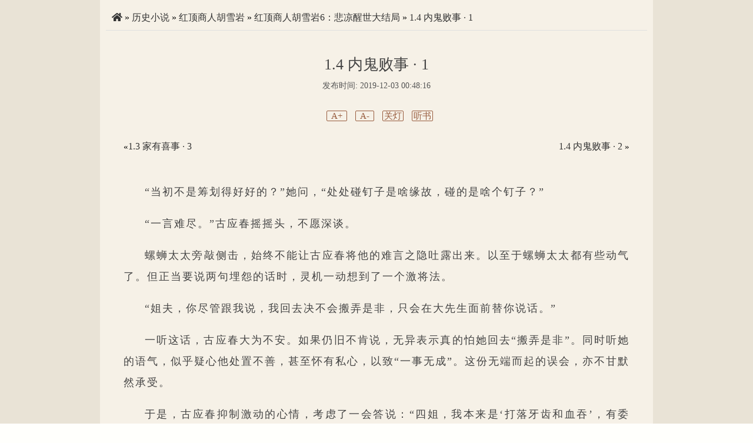

--- FILE ---
content_type: text/html; charset=UTF-8
request_url: http://demo.imwpweb.com/imwpclassic/20789.html
body_size: 10685
content:
<!DOCTYPE html><html lang="zh-Hans" class="no-js">        <head>            <meta charset="UTF-8">            <meta name="viewport" content="width=device-width">            <link rel="profile" href="http://gmpg.org/xfn/11">            <link rel="pingback" href="http://demo.imwpweb.com/imwpclassic/xmlrpc.php"><meta name='robots' content='max-image-preview:large' />
	<style>img:is([sizes="auto" i], [sizes^="auto," i]) { contain-intrinsic-size: 3000px 1500px }</style>
	<title>1.4 内鬼败事 · 1 &#8211; 红顶商人胡雪岩 &#8211; 历史小说</title>
        <meta name="description" content="">
        <meta name="keywords" content=""><link rel="alternate" type="application/rss+xml" title="imwpclassic主题演示站点 &raquo; Feed" href="http://demo.imwpweb.com/imwpclassic/feed" />
<link rel="alternate" type="application/rss+xml" title="imwpclassic主题演示站点 &raquo; 评论 Feed" href="http://demo.imwpweb.com/imwpclassic/comments/feed" />
<style id='classic-theme-styles-inline-css' type='text/css'>
/*! This file is auto-generated */
.wp-block-button__link{color:#fff;background-color:#32373c;border-radius:9999px;box-shadow:none;text-decoration:none;padding:calc(.667em + 2px) calc(1.333em + 2px);font-size:1.125em}.wp-block-file__button{background:#32373c;color:#fff;text-decoration:none}
</style>
<style id='global-styles-inline-css' type='text/css'>
:root{--wp--preset--aspect-ratio--square: 1;--wp--preset--aspect-ratio--4-3: 4/3;--wp--preset--aspect-ratio--3-4: 3/4;--wp--preset--aspect-ratio--3-2: 3/2;--wp--preset--aspect-ratio--2-3: 2/3;--wp--preset--aspect-ratio--16-9: 16/9;--wp--preset--aspect-ratio--9-16: 9/16;--wp--preset--color--black: #000000;--wp--preset--color--cyan-bluish-gray: #abb8c3;--wp--preset--color--white: #ffffff;--wp--preset--color--pale-pink: #f78da7;--wp--preset--color--vivid-red: #cf2e2e;--wp--preset--color--luminous-vivid-orange: #ff6900;--wp--preset--color--luminous-vivid-amber: #fcb900;--wp--preset--color--light-green-cyan: #7bdcb5;--wp--preset--color--vivid-green-cyan: #00d084;--wp--preset--color--pale-cyan-blue: #8ed1fc;--wp--preset--color--vivid-cyan-blue: #0693e3;--wp--preset--color--vivid-purple: #9b51e0;--wp--preset--gradient--vivid-cyan-blue-to-vivid-purple: linear-gradient(135deg,rgba(6,147,227,1) 0%,rgb(155,81,224) 100%);--wp--preset--gradient--light-green-cyan-to-vivid-green-cyan: linear-gradient(135deg,rgb(122,220,180) 0%,rgb(0,208,130) 100%);--wp--preset--gradient--luminous-vivid-amber-to-luminous-vivid-orange: linear-gradient(135deg,rgba(252,185,0,1) 0%,rgba(255,105,0,1) 100%);--wp--preset--gradient--luminous-vivid-orange-to-vivid-red: linear-gradient(135deg,rgba(255,105,0,1) 0%,rgb(207,46,46) 100%);--wp--preset--gradient--very-light-gray-to-cyan-bluish-gray: linear-gradient(135deg,rgb(238,238,238) 0%,rgb(169,184,195) 100%);--wp--preset--gradient--cool-to-warm-spectrum: linear-gradient(135deg,rgb(74,234,220) 0%,rgb(151,120,209) 20%,rgb(207,42,186) 40%,rgb(238,44,130) 60%,rgb(251,105,98) 80%,rgb(254,248,76) 100%);--wp--preset--gradient--blush-light-purple: linear-gradient(135deg,rgb(255,206,236) 0%,rgb(152,150,240) 100%);--wp--preset--gradient--blush-bordeaux: linear-gradient(135deg,rgb(254,205,165) 0%,rgb(254,45,45) 50%,rgb(107,0,62) 100%);--wp--preset--gradient--luminous-dusk: linear-gradient(135deg,rgb(255,203,112) 0%,rgb(199,81,192) 50%,rgb(65,88,208) 100%);--wp--preset--gradient--pale-ocean: linear-gradient(135deg,rgb(255,245,203) 0%,rgb(182,227,212) 50%,rgb(51,167,181) 100%);--wp--preset--gradient--electric-grass: linear-gradient(135deg,rgb(202,248,128) 0%,rgb(113,206,126) 100%);--wp--preset--gradient--midnight: linear-gradient(135deg,rgb(2,3,129) 0%,rgb(40,116,252) 100%);--wp--preset--font-size--small: 13px;--wp--preset--font-size--medium: 20px;--wp--preset--font-size--large: 36px;--wp--preset--font-size--x-large: 42px;--wp--preset--spacing--20: 0.44rem;--wp--preset--spacing--30: 0.67rem;--wp--preset--spacing--40: 1rem;--wp--preset--spacing--50: 1.5rem;--wp--preset--spacing--60: 2.25rem;--wp--preset--spacing--70: 3.38rem;--wp--preset--spacing--80: 5.06rem;--wp--preset--shadow--natural: 6px 6px 9px rgba(0, 0, 0, 0.2);--wp--preset--shadow--deep: 12px 12px 50px rgba(0, 0, 0, 0.4);--wp--preset--shadow--sharp: 6px 6px 0px rgba(0, 0, 0, 0.2);--wp--preset--shadow--outlined: 6px 6px 0px -3px rgba(255, 255, 255, 1), 6px 6px rgba(0, 0, 0, 1);--wp--preset--shadow--crisp: 6px 6px 0px rgba(0, 0, 0, 1);}:where(.is-layout-flex){gap: 0.5em;}:where(.is-layout-grid){gap: 0.5em;}body .is-layout-flex{display: flex;}.is-layout-flex{flex-wrap: wrap;align-items: center;}.is-layout-flex > :is(*, div){margin: 0;}body .is-layout-grid{display: grid;}.is-layout-grid > :is(*, div){margin: 0;}:where(.wp-block-columns.is-layout-flex){gap: 2em;}:where(.wp-block-columns.is-layout-grid){gap: 2em;}:where(.wp-block-post-template.is-layout-flex){gap: 1.25em;}:where(.wp-block-post-template.is-layout-grid){gap: 1.25em;}.has-black-color{color: var(--wp--preset--color--black) !important;}.has-cyan-bluish-gray-color{color: var(--wp--preset--color--cyan-bluish-gray) !important;}.has-white-color{color: var(--wp--preset--color--white) !important;}.has-pale-pink-color{color: var(--wp--preset--color--pale-pink) !important;}.has-vivid-red-color{color: var(--wp--preset--color--vivid-red) !important;}.has-luminous-vivid-orange-color{color: var(--wp--preset--color--luminous-vivid-orange) !important;}.has-luminous-vivid-amber-color{color: var(--wp--preset--color--luminous-vivid-amber) !important;}.has-light-green-cyan-color{color: var(--wp--preset--color--light-green-cyan) !important;}.has-vivid-green-cyan-color{color: var(--wp--preset--color--vivid-green-cyan) !important;}.has-pale-cyan-blue-color{color: var(--wp--preset--color--pale-cyan-blue) !important;}.has-vivid-cyan-blue-color{color: var(--wp--preset--color--vivid-cyan-blue) !important;}.has-vivid-purple-color{color: var(--wp--preset--color--vivid-purple) !important;}.has-black-background-color{background-color: var(--wp--preset--color--black) !important;}.has-cyan-bluish-gray-background-color{background-color: var(--wp--preset--color--cyan-bluish-gray) !important;}.has-white-background-color{background-color: var(--wp--preset--color--white) !important;}.has-pale-pink-background-color{background-color: var(--wp--preset--color--pale-pink) !important;}.has-vivid-red-background-color{background-color: var(--wp--preset--color--vivid-red) !important;}.has-luminous-vivid-orange-background-color{background-color: var(--wp--preset--color--luminous-vivid-orange) !important;}.has-luminous-vivid-amber-background-color{background-color: var(--wp--preset--color--luminous-vivid-amber) !important;}.has-light-green-cyan-background-color{background-color: var(--wp--preset--color--light-green-cyan) !important;}.has-vivid-green-cyan-background-color{background-color: var(--wp--preset--color--vivid-green-cyan) !important;}.has-pale-cyan-blue-background-color{background-color: var(--wp--preset--color--pale-cyan-blue) !important;}.has-vivid-cyan-blue-background-color{background-color: var(--wp--preset--color--vivid-cyan-blue) !important;}.has-vivid-purple-background-color{background-color: var(--wp--preset--color--vivid-purple) !important;}.has-black-border-color{border-color: var(--wp--preset--color--black) !important;}.has-cyan-bluish-gray-border-color{border-color: var(--wp--preset--color--cyan-bluish-gray) !important;}.has-white-border-color{border-color: var(--wp--preset--color--white) !important;}.has-pale-pink-border-color{border-color: var(--wp--preset--color--pale-pink) !important;}.has-vivid-red-border-color{border-color: var(--wp--preset--color--vivid-red) !important;}.has-luminous-vivid-orange-border-color{border-color: var(--wp--preset--color--luminous-vivid-orange) !important;}.has-luminous-vivid-amber-border-color{border-color: var(--wp--preset--color--luminous-vivid-amber) !important;}.has-light-green-cyan-border-color{border-color: var(--wp--preset--color--light-green-cyan) !important;}.has-vivid-green-cyan-border-color{border-color: var(--wp--preset--color--vivid-green-cyan) !important;}.has-pale-cyan-blue-border-color{border-color: var(--wp--preset--color--pale-cyan-blue) !important;}.has-vivid-cyan-blue-border-color{border-color: var(--wp--preset--color--vivid-cyan-blue) !important;}.has-vivid-purple-border-color{border-color: var(--wp--preset--color--vivid-purple) !important;}.has-vivid-cyan-blue-to-vivid-purple-gradient-background{background: var(--wp--preset--gradient--vivid-cyan-blue-to-vivid-purple) !important;}.has-light-green-cyan-to-vivid-green-cyan-gradient-background{background: var(--wp--preset--gradient--light-green-cyan-to-vivid-green-cyan) !important;}.has-luminous-vivid-amber-to-luminous-vivid-orange-gradient-background{background: var(--wp--preset--gradient--luminous-vivid-amber-to-luminous-vivid-orange) !important;}.has-luminous-vivid-orange-to-vivid-red-gradient-background{background: var(--wp--preset--gradient--luminous-vivid-orange-to-vivid-red) !important;}.has-very-light-gray-to-cyan-bluish-gray-gradient-background{background: var(--wp--preset--gradient--very-light-gray-to-cyan-bluish-gray) !important;}.has-cool-to-warm-spectrum-gradient-background{background: var(--wp--preset--gradient--cool-to-warm-spectrum) !important;}.has-blush-light-purple-gradient-background{background: var(--wp--preset--gradient--blush-light-purple) !important;}.has-blush-bordeaux-gradient-background{background: var(--wp--preset--gradient--blush-bordeaux) !important;}.has-luminous-dusk-gradient-background{background: var(--wp--preset--gradient--luminous-dusk) !important;}.has-pale-ocean-gradient-background{background: var(--wp--preset--gradient--pale-ocean) !important;}.has-electric-grass-gradient-background{background: var(--wp--preset--gradient--electric-grass) !important;}.has-midnight-gradient-background{background: var(--wp--preset--gradient--midnight) !important;}.has-small-font-size{font-size: var(--wp--preset--font-size--small) !important;}.has-medium-font-size{font-size: var(--wp--preset--font-size--medium) !important;}.has-large-font-size{font-size: var(--wp--preset--font-size--large) !important;}.has-x-large-font-size{font-size: var(--wp--preset--font-size--x-large) !important;}
:where(.wp-block-post-template.is-layout-flex){gap: 1.25em;}:where(.wp-block-post-template.is-layout-grid){gap: 1.25em;}
:where(.wp-block-columns.is-layout-flex){gap: 2em;}:where(.wp-block-columns.is-layout-grid){gap: 2em;}
:root :where(.wp-block-pullquote){font-size: 1.5em;line-height: 1.6;}
</style>
<link rel='stylesheet' id='font-awesome-css' href='http://demo.imwpweb.com/imwpclassic/wp-content/themes/imwpclassic-dist/static/css/font-awesome.css?ver=20200111' type='text/css' media='all' />
<link rel='stylesheet' id='pc-css' href='http://demo.imwpweb.com/imwpclassic/wp-content/themes/imwpclassic-dist/static/css/pc.css?ver=20161026' type='text/css' media='all' />
<script type="text/javascript" src="http://demo.imwpweb.com/imwpclassic/wp-content/themes/imwpclassic-dist/static/js/jquery-1.10.2.min.js?ver=20170111" id="jquery-js"></script>
<script type="text/javascript" src="http://demo.imwpweb.com/imwpclassic/wp-content/themes/imwpclassic-dist/static/js/jquery.cookie.js?ver=20170111" id="cookie-js"></script>
<!--[if lt IE 9]>
<script type="text/javascript" src="http://demo.imwpweb.com/imwpclassic/wp-content/themes/imwpclassic-dist/static/js/html5.js?ver=6.8.3" id="html5-js"></script>
<![endif]-->
<!--[if lt IE 9]>
<script type="text/javascript" src="http://demo.imwpweb.com/imwpclassic/wp-content/themes/imwpclassic-dist/static/js/respond.min.js?ver=6.8.3" id="respond-js"></script>
<![endif]-->
<link rel="https://api.w.org/" href="http://demo.imwpweb.com/imwpclassic/wp-json/" /><link rel="alternate" title="JSON" type="application/json" href="http://demo.imwpweb.com/imwpclassic/wp-json/wp/v2/posts/20789" /><link rel="EditURI" type="application/rsd+xml" title="RSD" href="http://demo.imwpweb.com/imwpclassic/xmlrpc.php?rsd" />
<meta name="generator" content="WordPress 6.8.3" />
<link rel="canonical" href="http://demo.imwpweb.com/imwpclassic/20789.html" />
<link rel='shortlink' href='http://demo.imwpweb.com/imwpclassic/?p=20789' />
<link rel="alternate" title="oEmbed (JSON)" type="application/json+oembed" href="http://demo.imwpweb.com/imwpclassic/wp-json/oembed/1.0/embed?url=http%3A%2F%2Fdemo.imwpweb.com%2Fimwpclassic%2F20789.html" />
<link rel="alternate" title="oEmbed (XML)" type="text/xml+oembed" href="http://demo.imwpweb.com/imwpclassic/wp-json/oembed/1.0/embed?url=http%3A%2F%2Fdemo.imwpweb.com%2Fimwpclassic%2F20789.html&#038;format=xml" />
<style type="text/css">.content p{font-size:18px;}.content p, #description p.description{text-align:justify; word-break:break-all}.content p{letter-spacing: 2px; text-indent: 2em;}</style><script type="text/javascript">var noReadingRecord = "还没有开始阅读哦！";var g_tr = {"tr-recommend":"Editor\\\\\\'s recommendation","tr-full-recommend":"Complete","tr-new-books":"\u65b0\u4e66\u63a8\u8350","tr-category-recommend":"Categories","tr-read":"\u9605\u8bfb","tr-lastest":"\u6700\u8fd1\u66f4\u65b0\u5c0f\u8bf4","tr-current-position":"current location","tr-author":"Writer","tr-status":"\u72b6\u6001","tr-update":"\u66f4\u65b0","tr-lastest-chapter":"\u6700\u65b0\u7ae0\u8282","tr-simple-description":"\u7b80\u4ecb","tr-newest":"\u6700\u65b0\u66f4\u65b0","tr-more":"\u66f4\u591a","tr-dark":"\u5173\u706f","tr-publish-time":"\u53d1\u5e03\u65f6\u95f4","tr-start-read":"Read Now","tr-view-list":"\u67e5\u770b\u76ee\u5f55","tr-back":"\u76ee\u5f55","tr-prev":"\u4e0a\u4e00\u7ae0","tr-next":"\u4e0b\u4e00\u7ae0","tr-lastread":"\u6700\u540e\u9605\u8bfb","tr-search":"\u641c\u7d22\u5c0f\u8bf4","tr-no-post":"\u6ca1\u6709\u4e86","tr-none":"\u6682\u65e0","tr-no-reading-record":"\u8fd8\u6ca1\u6709\u5f00\u59cb\u9605\u8bfb\u54e6\uff01","tr-search-result":"%s\u7684\u641c\u7d22\u7ed3\u679c","tr-search-result-content":"\u6682\u65e0\u641c\u7d22\u7ed3\u679c","tr-add-to-bookshelf":"\u6dfb\u52a0\u5230\u4e66\u67b6","tr-add-success":"\u6dfb\u52a0\u6210\u529f","tr-my-bookshelf":"\u6211\u7684\u4e66\u67b6","tr-novel-type":"\u6240\u6709\u5206\u7c7b","tr-writer":"\u6240\u6709\u4f5c\u8005","tr-continue-read":"\u7ee7\u7eed\u9605\u8bfb","tr-novel-info":"Works information","tr-novel-list":"\u7ae0\u8282\u76ee\u5f55","tr-parts-nav":"\u5206\u5377\u5bfc\u822a","tr-allnovel":"\u5c0f\u8bf4\u5217\u8868","tr-search-novel":"\u641c\u7d22\u5c0f\u8bf4","tr-category":"\u5206\u7c7b","tr-book-shelf":"\u4e66\u67b6","tr-authors":"\u4f5c\u8005","tr-tts":"\u542c\u4e66","tr-hot":"\u70ed\u5ea6","tr-hot-short-title":"\u70ed\u95e8","tr-hot-title":"\u70ed\u95e8\u5c0f\u8bf4"};var currentPage = ""; var homeUrl = "http://demo.imwpweb.com/imwpclassic"; var postId = 0; var categoryId = 0;var admin_ajax = "http://demo.imwpweb.com/imwpclassic/wp-admin/admin-ajax.php";var currentPage = 'single'; var postId = 20789; var categoryId = 1301;</script></head><body>
<div id="single">
    <div class="container">
        
        <div class="col-xs-12">
            <div class="breadcrumb"><a href="http://demo.imwpweb.com/imwpclassic"><i class="fas fa-home"></i></a> &raquo; <a href="http://demo.imwpweb.com/imwpclassic/category/%e5%8e%86%e5%8f%b2%e5%b0%8f%e8%af%b4">历史小说</a> &raquo; <a href="http://demo.imwpweb.com/imwpclassic/category/%e5%8e%86%e5%8f%b2%e5%b0%8f%e8%af%b4/%e7%ba%a2%e9%a1%b6%e5%95%86%e4%ba%ba%e8%83%a1%e9%9b%aa%e5%b2%a9">红顶商人胡雪岩</a> &raquo; <a href="http://demo.imwpweb.com/imwpclassic/category/%e5%8e%86%e5%8f%b2%e5%b0%8f%e8%af%b4/%e7%ba%a2%e9%a1%b6%e5%95%86%e4%ba%ba%e8%83%a1%e9%9b%aa%e5%b2%a9/%e7%ba%a2%e9%a1%b6%e5%95%86%e4%ba%ba%e8%83%a1%e9%9b%aa%e5%b2%a96%ef%bc%9a%e6%82%b2%e5%87%89%e9%86%92%e4%b8%96%e5%a4%a7%e7%bb%93%e5%b1%80">红顶商人胡雪岩6：悲凉醒世大结局</a> &raquo; <a href="http://demo.imwpweb.com/imwpclassic/20789.html">1.4 内鬼败事 · 1</a></div>        </div>

        <div class="col-xs-12">

            <!--<div class="fix-left">
                <div id="add-book-to-shelf">
                    加入书架
                </div>
            </div>-->

            <h1 class ="align-center">1.4 内鬼败事 · 1</h1>
            <div class="meta align-center">
                <span>
                    发布时间: 2019-12-03 00:48:16                </span>
                            </div>
            <div class="control clearfix">
                <span id="font-incr">A+</span>
                <span id="font-decr">A-</span>
                <span id="bg-to-dark">关灯</span>
                <span id="tts">听书</span>
            </div>

            
            <div class="pagenavi clearfix">
                <div class="col-xs-5 align-left">
                    &laquo;<a href="http://demo.imwpweb.com/imwpclassic/20788.html" title="1.3 家有喜事 · 3">1.3 家有喜事 · 3</a>
                </div>
                <div class="col-xs-2 align-center">
                </div>
                <div class="col-xs-5 align-right">
                    <a href="http://demo.imwpweb.com/imwpclassic/20790.html" title="1.4 内鬼败事 · 2">1.4 内鬼败事 · 2</a>
                    &raquo;
                </div>
            </div>
            <div class="content">
                <p>“当初不是筹划得好好的？”她问，“处处碰钉子是啥缘故，碰的是啥个钉子？”</p>
<p>“一言难尽。”古应春摇摇头，不愿深谈。</p>
<p>螺蛳太太旁敲侧击，始终不能让古应春将他的难言之隐吐露出来。以至于螺蛳太太都有些动气了。但正当要说两句埋怨的话时，灵机一动想到了一个激将法。</p>
<p>“姐夫，你尽管跟我说，我回去决不会搬弄是非，只会在大先生面前替你说话。”</p>
<p>一听这话，古应春大为不安。如果仍旧不肯说，无异表示真的怕她回去“搬弄是非”。同时听她的语气，似乎疑心他处置不善，甚至怀有私心，以致“一事无成”。这份无端而起的误会，亦不甘默然承受。</p>
<p>于是，古应春抑制激动的心情，考虑了一会答说：“四姐，我本来是‘打落牙齿和血吞’，有委屈自己受。现在看样子是非说不可了！不过，四姐，有句话，我先要声明，我决没有疑心四姐会在小爷叔面前搬弄是非的意思。”</p>
<p>“我晓得，我晓得。”螺蛳太太得意地笑道，“我不是这样子逼一逼，哪里会把你的话逼出来？”</p>
<p>听得这话，古应春才知道上当了，“我说是说。不过，”他说，“现在好像是我在搬弄是非了。”</p>
<p>“姐夫，”螺蛳太太正色说道，“我不是不识轻重的人。你告诉我的话，哪些能说，哪些不能说，我当然也会想一想。为了避嫌疑不肯说实话，就不是自己人了。”</p>
<p>最后这句话，隐然有着责备的意思，使得古应春更觉得该据实倾诉：“说起来也不能怪老宓，他有他的难处——”</p>
<p>“是他！”螺蛳太太插进去说，“我刚就有点疑心，说闲话的旁人，只怕是他，果不其然。他在阜康怎么样？”</p>
<p>“他在阜康的情形我不清楚，我只谈我自己。我也弄不懂是什么地方得罪了老宓，有点处处跟我为难的味道——”</p>
<p>原来，收买缫丝厂一事，所以未成，即由于宓本常明处掣肘、暗处破坏之故。他放了风声出去，说胡雪岩并无意办新式缫丝厂，是古应春在做房地产的生意上扯了一个大窟窿，所以买空卖空，希图无中生有，来弥补他的亏空。如果有缫丝厂想出让，最好另找主顾，否则到头来一场空，自误时机。</p>
<p>这话使人将信将疑，信的是古应春在上海商场上不是无名小卒，信用也很好。只看他跟徐愚斋合作失败，而居然能安然无事，便见得他不是等闲之辈了。</p>
<p>疑的是，古应春的境况确实不佳，而更使人觉得不可思议的是，胡雪岩一向反对新式缫丝，何以忽然改弦易辙？大家都知道，胡雪岩看重的一件事是：说话算话。大家都想不起来，他做过什么出尔反尔的事。</p>
<p> .</p>
<p>其时古应春谈判的目标是公和永的东主黄佐卿。他跟怡和、公平两洋行同时建厂，规模大小相仿，都有上百部的丝车，买的是意大利跟法国的丝车，公平洋行的买办叫刘和甫，提议三厂共同延请一名工程师，黄佐卿同意了，由刘和甫经手，聘请了一个意大利人麦登斯来指导厂务、训练工人，此人技术不错，可是人品甚坏，最大的毛病是好色。</p><p>imwpweb.com😝专业的主题和插件生产商</p>
<p>原来那时的工人，以女工居多，称之为“湖丝阿姐”。小家碧玉为了帮助家计，大致以帮佣为主，做工是领了材料到家来做，旧式的如绣花、糊锡箔，新式的如糊火柴匣子、缝军服，但做“湖丝阿姐”，汽笛一声，成群结队，招摇而过，却是前所未有，因而看湖丝阿姐上工、放工，成了一景。这些年轻妇女，抛头露面惯了，行动言语之间，自然开通得多，而放荡与开通不过上下床之别，久而久之便常有荡检逾闲的情事出现，至于男工，“近水楼台先得月”，尤其是“小寡妇”，搭上手的很多。当然这是“互惠”的，女工有个男工作靠山，就不会受人欺侮，倘或靠山是个工头，好处更多，起码可以调到工作轻松的部门。相对地，工头倘或所欲不遂，便可假公济私来作报复，调到最苦的缫丝间，沸水热汽，终年如盛暑，盛暑偶尔还有风，缫丝间又热又闷，一进去要不了一顿饭的工夫，浑身就会湿透，男工可以打赤膊，着短裤，女工就只好着一件“湿布衫”，机器一开就是十二个钟头，这件火热的“湿布衫”就得穿一整天。夏天还好，冬天散工，冷风一吹，“湿布衫”变成“铁衣”，因而致病，不足为奇，所以有个洋记者参观过缫丝间以后，称之为“名副其实的活地狱”。</p>
<p>工头如此，工程师自然更可作威作福，麦登斯便视蹂躏湖丝阿姐为他应享的权利，利用不肖工头，予取予求，黄佐卿时常接到申诉，要求刘和甫警告麦登斯，稍微好几天，很快地复萌故态，如是几次以后，黄佐卿忍无可忍，打算解雇麦登斯，哪知刘和甫跟人家订了一张非常吃亏的合约，倘或解雇需付出巨额的赔偿。为此黄佐卿大为沮丧，加以生意又不好做，才决定将公和永盘让给古应春。</p>
<p>条件都谈好了，厂房、生财、存货八万银子“一脚踢”。古应春便通知宓本常，照数开出银票，哪知所得的回答是：“不便照拨。”</p>
<p>“怎么？”古应春诧异，“不是有‘的款’存在那里的吗？”</p>
<p>当初汇丰借出来的五十万银子，除了左宗棠所借的二十万以外，余数由胡雪岩指明，借给尤五出面所办的茧行，作为收买新式缫丝厂之用，这一点宓本常并不否认，但他有他的说法。</p>
<p>“应春兄，‘死店活人开’，大先生是有那样子一句话，不过我做档手的，如果只会听他的话，像算盘珠一样，他拨一拨，我动一动，我就不是活人，只不过比死人多口气。你说是不是呢？”</p>
<p>古应春倒抽一口冷气，结结巴巴说：“你的话不错，大先生的话也要算数。”</p>
<p>“我不是说不算数，是现在没有。有，钱又不是我的，我为啥不给你？”</p>
<p>“这钱怎么会没有？指明了做这个用途的。”</p>
<p>“不错，指明了作这个用途的。不过，应春兄，你要替我想一想，更要替大先生想一想。几次谈到缫丝厂的事，你总说‘难，难，不晓得啥辰光才会成功。’如果你说，快谈成功了，十天半个月就要付款，我自然会把你这笔款子留下来。你自己都没有把握，怎么能怪我？”</p>
<p>“你不必管我有没有把握，指明了给我的，你就要留下来。”</p>
<p>这话很不客气，宓本常冷笑一声说道：“如果那时候你请大先生马上交代，照数拨给你，另外立个折子，算是你的存款，我就没有资格用你这笔钱。没有归到你名下以前，钱是阜康的。阜康的钱是大先生所有，不过阜康的钱归我宓某所管。受人之禄、忠人之事，银根这么紧，我不把这笔钱拿来活用，只为远在杭州的大先生的一句话，把这笔钱死死守住，等你不知道哪天来用，你说有没有这个道理？”</p>
<p>这几句话真是将古应春驳得体无完肤，他不能跟他辩，也不想跟他辩了。</p>
<p>可是宓本常却还有话：“你晓得的，大先生的生意越做越大，就是因为一个钱要做八个钱、十个钱的生意。大先生常常说，‘八个坛子七个盖，盖来盖去不穿帮，就是会做生意。’以现在市面上的现款来说，岂止八个坛子七个盖？顶多只有一半，我要把他搞得不穿帮，哪里是件容易的事？老兄，我请问你，今天有人来提款，库房里只有那二十几万银子，我不拿来应付，莫非跟客户说，那笔银子不能动，是为古先生留在那里收买缫丝厂用的？古先生啊古先生，我老宓跟你，到那时候，不要说本来就是阜康的钱，哪怕是两江总督衙门的官款，明天要提了去给兄弟们关饷，我都要动用。客户这一关过不去，马上就有挤兑的风潮，大先生就完完大吉了。”</p>
<p>“四姐，老宓的说法，只要是真的，就算不肯帮忙，我亦没话说。因为虽然都是为小爷叔办事，各有各的权限，各有各的难处，我不能怪他。”</p>
<p>“那么，”螺蛳太太立即钉一句，“你现在是怪他啰？”</p>
<p>古应春老实答道：“是的。有一点。”</p>
<p>“这样说起来，是老宓没有说真话！不然你就不会怪他。”螺蛳太太问道，“他哪几句话不真？”</p>
<p>“还不是头寸？”话到此处，古应春如箭在弦，不发不可，“他头寸是调得过来的，而且指定了收买缫丝厂的那笔款子，根本没有动，仍旧在汇丰银行。”</p>
<p>一听这话，螺蛳太太动容了，“姐夫，”她问，“你怎么知道他没有动过？”</p>
<p>“我听人说的。”</p>
<p>“是哪个？”</p>
<p>“这——”古应春答说，“四姐，你不必问了。我的消息很靠得住。”</p>
<p>螺蛳太太有些明白了，阜康管总账的周小棠，跟宓本常不甚和睦，也许是他透露的消息。</p>
<p>“姐夫要我不问，我就不问。不过我倒要问姐夫，这件事现在怎么办？”</p>
<p>“收买缫丝厂的事，已经不必再谈了。现在就有八万银子，也买不成功，人家黄佐卿看我拿不出现银，另外寻了个户头，卖了九万五千银子。”古应春说到这里，摇一摇头，脸色非常难看，“四姐，我顶难过的是，在上海滩上混了几十年，听了一句叫人要吐血的话。”</p>
<p>“噢！”螺蛳太太大为同情，“你说出来，我来替你出气。”</p>
<p>“出气？”古应春连连摇头，“那一来变成‘窝里反’了，不好，不好。”</p>
<p>“就算我不响，你也要说出来，心里有委屈，说出来就舒服。”</p>
<p>古应春沉吟了说：“好，我说。那天——”</p>
<p>那天——螺蛳太太到上海的前两天，黄佐卿发了个帖子请古应春吃花酒。买卖不成，朋友还是朋友，古应春准时赴约，场所很热闹，黄佐卿请了有近二十位的客，两桌麻将，一桌牌九，打了上千大洋的头。接下来吃花酒，摆的是“双双台”，客人连叫来的局，不下五十人之多，须将整楼三个大房间打通，才摆得下四桌酒。</p>
<p>主客便是收买公和永的潮州帮“鸦片大王”陈和森，古应春也被邀在这一桌坐。笙歌嗷嘈之余，黄佐卿举杯向古应春说道：“应春兄，我特为要敬你一杯酒，如果十天之前不是你头寸不便，我就不会跟‘陈大王’谈公和永，也就少卖一万五千银子了。说起来这一万五千两，是你老哥挑我赚的，我是不是应该敬杯酒？”说完哈哈大笑，管自己干了酒。</p>
<p>讲完了这一段，古应春又说：“四姐，你想，这不是他存心给我难堪？当时，我真正是眼泪往肚子里流。”</p>

                            </div>

            <div class="pagenavi clearfix">
                <div class="col-xs-5 align-left">
                    &laquo;<a href="http://demo.imwpweb.com/imwpclassic/20788.html" title="1.3 家有喜事 · 3">1.3 家有喜事 · 3</a>
                </div>
                <div class="col-xs-2 align-center">
                    <a href="http://demo.imwpweb.com/imwpclassic/category/%e5%8e%86%e5%8f%b2%e5%b0%8f%e8%af%b4/%e7%ba%a2%e9%a1%b6%e5%95%86%e4%ba%ba%e8%83%a1%e9%9b%aa%e5%b2%a9/%e7%ba%a2%e9%a1%b6%e5%95%86%e4%ba%ba%e8%83%a1%e9%9b%aa%e5%b2%a96%ef%bc%9a%e6%82%b2%e5%87%89%e9%86%92%e4%b8%96%e5%a4%a7%e7%bb%93%e5%b1%80">目录</a>
                </div>
                <div class="col-xs-5 align-right">
                    <a href="http://demo.imwpweb.com/imwpclassic/20790.html" title="1.4 内鬼败事 · 2">1.4 内鬼败事 · 2</a>
                    &raquo;
                </div>
            </div>

        </div>

    </div>

</div>

<script type="speculationrules">
{"prefetch":[{"source":"document","where":{"and":[{"href_matches":"\/imwpclassic\/*"},{"not":{"href_matches":["\/imwpclassic\/wp-*.php","\/imwpclassic\/wp-admin\/*","\/imwpclassic\/wp-content\/uploads\/sites\/7\/*","\/imwpclassic\/wp-content\/*","\/imwpclassic\/wp-content\/plugins\/*","\/imwpclassic\/wp-content\/themes\/imwpclassic-dist\/*","\/imwpclassic\/*\\?(.+)"]}},{"not":{"selector_matches":"a[rel~=\"nofollow\"]"}},{"not":{"selector_matches":".no-prefetch, .no-prefetch a"}}]},"eagerness":"conservative"}]}
</script>
<div class="footer-single"><div class="container">
                <ul class="links clearfix">
                    
                </ul>
                <p>
                    &nbsp;</p>
                 <p class="center"><p class='center'>Theme supported by <a href="http://www.imwpweb.com" target="_blank">imwpweb</a></p></p>
            </div>
        </div><a id="to-top" href="#" class="fas fa-chevron-up"></a><script type="text/javascript" src="http://demo.imwpweb.com/imwpclassic/wp-content/themes/imwpclassic-dist/static/js/pc.js?ver=20210515" id="jspc-js"></script>
<video id="tts_video" style="display:none"><source id="tts_src" type="video/mp4"></body></html><!--数据库查询28次; &nbsp;耗时:0.066s; &nbsp;内存6M-->

--- FILE ---
content_type: text/html; charset=UTF-8
request_url: http://demo.imwpweb.com/imwpclassic/wp-admin/admin-ajax.php?action=save_read_process
body_size: 198
content:
{"code":1,"data":"\u6210\u529f\u4fdd\u5b58\u8fdb\u5ea6"}

--- FILE ---
content_type: application/javascript
request_url: http://demo.imwpweb.com/imwpclassic/wp-content/themes/imwpclassic-dist/static/js/pc.js?ver=20210515
body_size: 3185
content:
var xspc = {

    before: function () {
        this.bgMode = jQuery.cookie("bgmode");
        this.fontsize = jQuery.cookie('fontsize');
        this.setMode(this.bgMode);
        this.isPlay = false;
        this.ttsAPI = admin_ajax + "?action=tts&text=";
        this.ttsIndex = 0;
    },

    start: function () {
        this.singleTitle = $("#single h1");
        this.singleContentDom = $("#single .content");
        this.singleContentPDom = $("#single .content p");
        // tts dom
        this.ttsDOM = document.getElementById("tts_video");

        this.fontincr();
        this.fontdecr();
        this.bgtogreen();
        this.bgtodark();
        this.saveReadProcess();
        this.getReadProcess();
        this.toTop();
        this.toBottom();
        this.action();
        this.tabSwitch();
        this.ttsAction();
        this.addToBookShelf();
        this.removeFromBookShelf();
    },

    fontincr: function () {
        var self = this;
        $("#font-incr").click(function () {
            self.singleContentDom.css({ "font-size": parseInt(self.singleContentDom.css("font-size")) + 2 + 'px' });
            self.singleContentPDom.css({ "font-size": parseInt(self.singleContentPDom.css("font-size")) + 2 + 'px' });
            var csize = self.singleContentDom.css("font-size");
            $.cookie("fontsize", csize, { "path": "/" });
        });
    },

    fontdecr: function () {
        var self = this;
        $("#font-decr").click(function () {
            self.singleContentDom.css({ "font-size": parseInt(self.singleContentDom.css("font-size")) - 2 + 'px' });
            self.singleContentPDom.css({ "font-size": parseInt(self.singleContentPDom.css("font-size")) - 2 + 'px' });
            var csize = self.singleContentDom.css("font-size");
            $.cookie("fontsize", csize, { "path": "/" });
        });
    },

    bgtogreen: function () {
        var self = this;
        $("#bg-to-green").click(function () {
            if (self.bgMode != 'green') {
                self.setMode('green');
            } else {
                self.setMode('default');
            }
        });
    },

    bgtodark: function () {
        var self = this;
        $("#bg-to-dark").click(function () {
            if (self.bgMode != 'dark') {
                self.setMode('dark');
            } else {
                self.setMode('default');
            }
        });
    },

    setMode: function (mode) {
        this.bgMode = mode;
        switch (mode) {
            case 'dark':
                this.switchToDark();
                break;
            case 'green':
                this.switchToGreen();
                break;
            case 'default':
                this.switchToDefault();
                break;
            default:
                this.switchToDefault();
        }
        $.cookie("bgmode", mode, { "path": "/" });
    },

    /**
     * 切换到夜间模式
     */
    switchToDark: function () {
        this.switchToDefault();
        var css = document.createElement('style');
        css.type = "text/css";
        css.id = "bgmode";
        var darkcss = document.createTextNode('\
            #single .breadcrumb {\
                color:#666;\
                border-color:#666;\
            }\
            #single-bar .control span{\
                color:#aaa;border:1px solid #aaa\
            }\
            #single{\
                background:#000;\
            }\
            #single .container {\
                background:#222;\
            }\
            #single .container .content, #single .container p, #single .container a{\
                color:#666;\
            }\
            #single .container h1 {\
                color:#666;\
            }\
            .footer-single{\
                background:#000;\
                color:#666\
            }\
            .footer-single .container{\
                background:#222;\
                border-top: 1px solid #666;\
            }');
        css.appendChild(darkcss);
        var container = document.getElementsByTagName("head")[0];
        container.appendChild(css);
    },

    /**
     * 切换到默认
     */
    switchToDefault: function () {
        var mode = $("#bgmode");
        if (mode[0]) {
            mode.remove();
        }
        var css = document.createElement('style');
        css.type = "text/css";
        css.id = "defaultsize";
        var defaultcss = document.createTextNode('\
            #single .content p, #single .content{\
                font-size:' + this.fontsize + ';\
            }');
        css.appendChild(defaultcss);
        var container = document.getElementsByTagName("head")[0];
        container.appendChild(css);
    },

    /**
     * 切换到护眼模式
     */
    switchToGreen: function () {
        this.switchToDefault();
        var css = document.createElement('style');
        css.type = "text/css";
        css.id = "bgmode";
        var darkcss = document.createTextNode('\
            body{transition:background .5s;display:block;background:#C7EDCC}\
            body #single{background:#C7EDCC}\
            body #homelist .title,body #single-bar{background:#b4e7ba}\
            body #single .container{\
                border-top:none;\
            }\
            #single .content, #single .content p{\
                font-size:' + this.fontsize + ';\
            }\
            body #footer{\
                background:#b4e7ba;\
            }');
        css.appendChild(darkcss);
        var container = document.getElementsByTagName("head")[0];
        container.appendChild(css);
    },


    dirname: function (path) {
        var sepIndex = path.lastIndexOf('/')
        return path.substring(0, sepIndex);
    },

    /**
     * js初始化样式，防止静态化之后的设定失效
     */
    init: function () {
        if (this.fontsize) {
            this.singleContentDom.css({ "font-size": this.fontsize });
        }
    },

    /**
     * 记录阅读进度
     */
    saveReadProcess: function () {
        if (!postId || !categoryId) {
            return false;
        }
        $.ajax({
            'url': homeUrl + '/wp-admin/admin-ajax.php?action=save_read_process',
            'method': 'POST',
            'data': {
                'post_id': postId,
                'category_id': categoryId
            },
            'success': function () {

            }
        });
        return true;
    },

    /**
     * 获取阅读进度
     * @return
     */
    getReadProcess: function () {
        if (!currentPage || currentPage != 'category') {
            return false;
        }
        $.ajax({
            'url': homeUrl + '/wp-admin/admin-ajax.php?action=get_read_process',
            'method': 'POST',
            'dataType': 'json',
            'data': {
                'category_id': categoryId
            },
            'success': function (data) {
                // console.log(data);
                $("#last-read").attr("href", data.data.permalink);
                $("#last-read").attr("title", data.data.post_title);

            }
        });
        return true;
    },

    /**
     * 滚动显示回到顶部按钮
     */
    toTop: function () {
        var toTopDom = $("#to-top");
        var parts = $(".parts");
        if (parts[0]) {
            var partsTop = 120;
            var windowHeight = $(window).height();
            parts.css({ "max-height": windowHeight, "overflow": "scroll" });
        }

        $(window).scroll(function () {
            var top = $(this).scrollTop();
            if (top > 600) {
                toTopDom.fadeIn(100);
            } else {
                toTopDom.fadeOut(100);
            }

            // 分卷导航
            if (parts[0]) {
                if (top > partsTop) {
                    parts.css({ "position": "fixed", "top": 0 });
                } else {
                    parts.css({ "position": "absolute", "top": partsTop });
                }
            }

        });
        toTopDom.click(function () {
            $(window).scrollTop(0);
        });
    },

    /**
     * 直达底部
     * @return void
     */
    toBottom: function () {
        $("#to-bottom").click(function () {
            var h = $(document).height();
            console.log(h);
            $(window).scrollTop(h);
            return false;
        });
    },

    /**
     * 封面效果
     * @return
     */
    action: function () {
        $(".cover").hover(function () {
            $(this).find('.line').animate({ "width": "90%" }, 250);
            $(this).find('.xs-info').fadeIn(200);
        }, function () {
            $(this).find('.xs-info').fadeOut(200);
            $(this).find('.line').animate({ "width": "0" }, 250);
        });
    },


    ttsAction: function () {
        var self = this;
        $("#tts").click(function () {
            self.tts();
            if (self.isPlay) {
                $(this).html("暂停");
            } else {
                $(this).html("听书");
            }
        });
    },

    /**
     * tab 切换
     */
    tabSwitch: function () {
        $("#to-content-a").click(function () {
            $("#content-b").fadeOut(0);
            $("#content-a").fadeIn(0);
            $(".tab li").removeClass('current');
            $(this).addClass('current');
            $(".parts").hide();
        });

        $("#to-content-b").click(function () {
            $("#content-a").fadeOut(0);
            $("#content-b").fadeIn(0);
            $(".tab li").removeClass('current');
            $(this).addClass('current');
            $(".parts").show();

        });
    },

    /**
     * tts阅读 
     */
    tts: function () {
        var self = this;
        // 朗读文本源
        resource = [this.singleTitle.text()];
        var content = this.singleContentDom.text().split("。");
        var contentArray = Array()
        var max = 100;
        var i = 0;
        for (var t in content) {
            var str = content[t]
            if (i > max) {
                resource.push(contentArray.join(""))
                contentArray = Array();
                i = 0;
            }
            contentArray.push(str)
            i += str.length;
        }

        // push剩余
        if (contentArray.length > 0) {
            resource.push(contentArray.join(""));
        }

        if (this.isPlay) {
            this.ttsDOM.pause();
            this.isPlay = false;
            return;
        }

        if (resource.length <= 0) {
            this.isPlay = false;
            return;
        }

        if (this.ttsDOM.src == "") {
            this.ttsDOM.src = this.ttsAPI + encodeURIComponent(resource[self.ttsIndex]);
        }

        // 结束时候自动播放下一段
        this.ttsDOM.onended = function () {
            self.ttsIndex++;
            if (self.ttsIndex < resource.length) {
                self.ttsDOM.src = self.ttsAPI + encodeURIComponent(resource[self.ttsIndex]);
                self.ttsDOM.play();
                self.isPlay = true;
            } else {
                index = 0;
                self.ttsDOM.pause();
                self.isPlay = false;
            }
        };

        this.ttsDOM.play();
        this.isPlay = true;
    },

    /**
     * 添加到书架
     */
    addToBookShelf: function () {
        var self = this;
        $("#add-to-bookshelf").click(function () {
            var bookId = $(this).attr('data-id');
            $.ajax({
                'url': homeUrl + '/wp-admin/admin-ajax.php?action=add_book_to_shelf',
                'method': 'POST',
                'dataType': 'json',
                'data': {
                    'book_id': bookId
                },
                'success': function (data) {
                    if (data == 1) {
                        self.showToast(g_tr['tr-add-success']);
                    }
                }
            });
            return false;
        });
        return false;
    },

    /**
     * 移出书架
     */
    removeFromBookShelf: function () {
        $(".remove-from-bookshelf").click(function () {
            var bookId = $(this).attr('data-id');
            var self = $(this);
            $.ajax({
                'url': homeUrl + '/wp-admin/admin-ajax.php?action=remove_book_from_shelf',
                'method': 'POST',
                'dataType': 'json',
                'data': {
                    'book_id': bookId
                },
                'success': function (data) {
                    if (data == 1) {
                        self.parents('.novel-item').fadeOut(200);
                    }
                }
            });
            return false;
        });
        return false;
    },

    /**
     * 显示toast
     * @return
     */
    showToast: function(msg)
    {
        var width = $(window).width();
        var left = (width-140)/2;
        var msg = "<div id=\"imwp-toast\" style=\"display:none;border-radius:5px;background:rgb(0,0,0);color:#fff;text-align:center;z-index:99999;width:140px;height:2.3em;line-height:2.3em;font-size:1.2em;position:fixed;bottom:30%;left:" + left + "px\">"+msg+"</div>";
        $(msg).appendTo("body");
        $("#imwp-toast").fadeIn(200);
        setTimeout(function(){
            $("#imwp-toast").fadeOut(200);
            setTimeout(function(){
                $("#imwp-toast").remove();
            },2000);
        },2000);
    },

};


xspc.before();
jQuery(document).ready(function ($) {
    xspc.start();
});